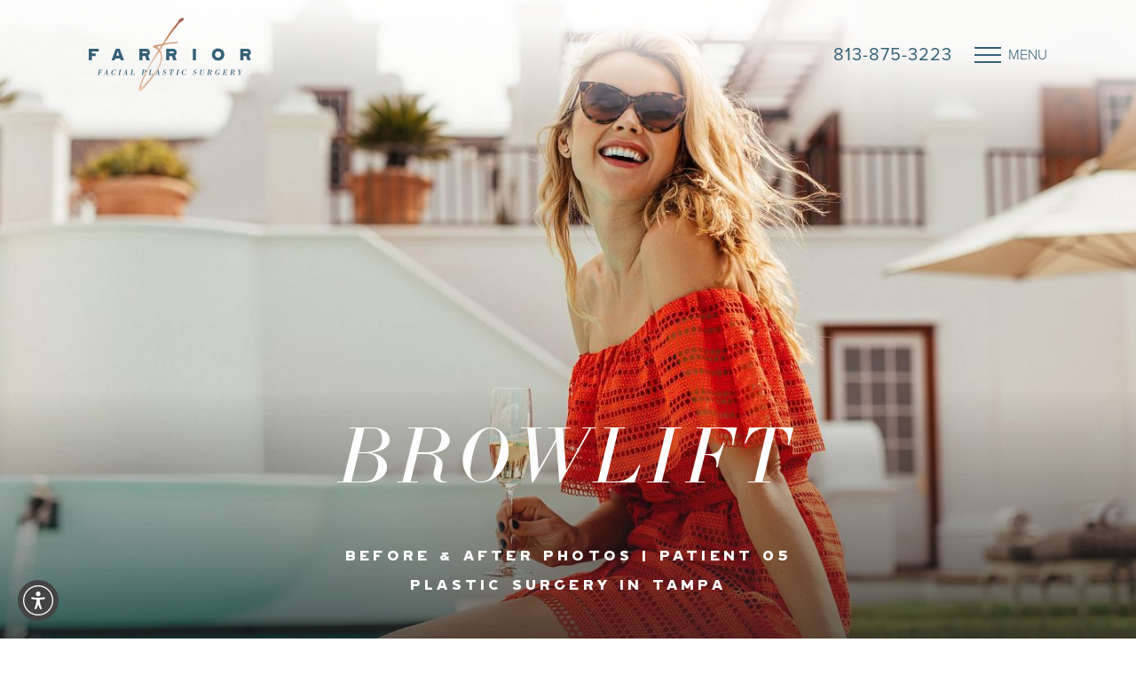

--- FILE ---
content_type: image/svg+xml
request_url: https://www.drfarrior.com/assets/img/5-star.svg
body_size: -134
content:
<svg width="110" height="18" viewBox="0 0 110 18" fill="none" xmlns="http://www.w3.org/2000/svg">
<path d="M9.45 0L11.7927 6.72265L18.9 6.86188L13.2221 11.1779L15.2868 18L9.45 13.9227L3.61323 18L5.67794 11.1779L0 6.86188L7.10734 6.72265L9.45 0Z" fill="#336178"/>
<path d="M55 0L57.2311 6.72265L64 6.86188L58.5924 11.1779L60.5588 18L55 13.9227L49.4412 18L51.4076 11.1779L46 6.86188L52.7689 6.72265L55 0Z" fill="#336178"/>
<path d="M32.45 0L34.7927 6.72265L41.9 6.86188L36.2221 11.1779L38.2868 18L32.45 13.9227L26.6132 18L28.6779 11.1779L23 6.86188L30.1073 6.72265L32.45 0Z" fill="#336178"/>
<path d="M77.45 0L79.7927 6.72265L86.9 6.86188L81.2221 11.1779L83.2868 18L77.45 13.9227L71.6132 18L73.6779 11.1779L68 6.86188L75.1073 6.72265L77.45 0Z" fill="#336178"/>
<path d="M100.45 0L102.793 6.72265L109.9 6.86188L104.222 11.1779L106.287 18L100.45 13.9227L94.6132 18L96.6779 11.1779L91 6.86188L98.1073 6.72265L100.45 0Z" fill="#336178"/>
</svg>


--- FILE ---
content_type: image/svg+xml
request_url: https://www.drfarrior.com/assets/img/_defaults/social-instagram.svg
body_size: -123
content:
<svg width="30" height="30" viewBox="0 0 30 30" fill="none" xmlns="http://www.w3.org/2000/svg">
<path d="M21.535 0.233398H7.99872C3.58342 0.240782 0.00738343 3.81682 0 8.23211V21.7684C0.00738343 26.1837 3.58342 29.7597 7.99872 29.7671H21.535C25.9503 29.7597 29.5263 26.1837 29.5337 21.7684V8.23211C29.5263 3.81682 25.9503 0.240782 21.535 0.233398ZM14.7669 21.7684C11.0284 21.7684 7.99872 18.7387 7.99872 15.0003C7.99872 11.2618 11.0284 8.23211 14.7669 8.23211C18.5053 8.23211 21.535 11.2618 21.535 15.0003C21.535 18.7387 18.5053 21.7684 14.7669 21.7684ZM22.7656 8.23211C21.7467 8.23211 20.9197 7.40517 20.9197 6.38626C20.9197 5.36734 21.7467 4.5404 22.7656 4.5404C23.7845 4.5404 24.6114 5.36734 24.6114 6.38626C24.6114 7.40517 23.7845 8.23211 22.7656 8.23211Z" fill="#336178"/>
</svg>


--- FILE ---
content_type: image/svg+xml
request_url: https://www.drfarrior.com/assets/img/logo.svg
body_size: 6520
content:
<svg width="515" height="234" viewBox="0 0 515 234" fill="none" xmlns="http://www.w3.org/2000/svg">
<path d="M299.79 1.94589C298.104 -0.388512 295.542 -0.636508 293.501 1.27737C292.945 1.84176 292.282 2.28899 291.551 2.59283C288.151 3.77351 286.18 6.40982 284.569 9.46664C283.645 11.2938 282.567 13.038 281.346 14.6799C278.419 18.4538 275.234 21.9743 272.339 25.7535C262.489 38.59 252.746 51.4912 244.286 65.2927C240.876 70.8349 237.616 76.4633 234.243 82.0055C233.919 82.3832 233.471 82.6319 232.981 82.7064C231.498 83.0352 229.962 83.143 228.512 83.5636C223.215 85.1383 217.788 86.237 212.297 86.8468C209.858 87.1002 207.495 87.7094 205.46 89.2082C202.613 91.3054 202.774 93.9956 205.922 95.5213C207.472 96.2117 209.078 96.7672 210.723 97.1818C212.931 97.7648 214.891 99.0512 216.309 100.848L218.339 103.419C219.693 105.112 219.725 105.134 218.57 106.913C216.878 109.512 215.084 112.045 213.419 114.666C208.883 121.814 204.369 128.981 199.879 136.166C199.6 136.608 199.342 137.082 199.122 137.546C197.699 140.241 196.334 142.975 194.852 145.633C190.464 153.531 185.974 161.375 181.629 169.3C177.004 177.682 172.848 186.316 169.179 195.162C165.956 202.909 163.238 210.829 160.048 218.565C158.549 222.188 158.388 226.113 158.941 229.93C159.495 233.747 162.39 234.593 165.301 232.167C166.638 231.057 168.126 230.108 169.426 228.932C171.698 226.905 174.26 225.062 176.016 222.641C180.049 217.056 184.69 212.031 189.234 206.898C192.456 203.243 195.373 199.281 198.365 195.415C203.821 188.369 209.3 181.339 214.649 174.212C222.495 163.682 228.157 151.68 231.299 138.915C232.567 133.928 233.523 128.904 232.911 123.76C232.513 120.44 231.579 117.183 231.042 113.873C230.505 110.563 229.35 107.554 226.788 105.247C226.646 105.146 226.526 105.016 226.434 104.867C226.343 104.718 226.282 104.552 226.256 104.379C226.23 104.206 226.239 104.03 226.283 103.86C226.326 103.691 226.403 103.532 226.508 103.392C229.516 98.4811 232.481 93.5427 235.564 88.6798C236.112 87.9683 236.861 87.4386 237.712 87.1595C249.894 82.6524 262.671 81.8869 275.454 81.1591C277.451 81.0499 279.441 80.8375 281.416 80.5229C281.953 80.442 282.764 79.8436 282.807 79.4447C282.809 79.1062 282.735 78.7717 282.591 78.4656C282.447 78.1596 282.236 77.8899 281.975 77.6764C281.264 77.1853 280.425 76.9153 279.563 76.9C276.824 76.9593 274.079 77.0779 271.356 77.3906C262.972 78.3449 254.599 79.3854 246.225 80.4205C244.12 80.6793 242.025 81.0297 239.63 81.3801C240.07 80.6092 240.317 80.0593 240.666 79.5795C243.008 76.3447 245.5 73.2771 247.702 69.9615C255.093 58.6939 262.906 47.7353 271.141 37.0859C276.083 30.7296 281.695 24.8586 286.18 18.0818C287.254 16.4644 289.236 15.4509 290.837 14.2055C291.659 13.564 292.711 13.1596 293.372 12.3995C294.696 10.8755 296.349 9.67512 298.206 8.88978C301.536 7.43415 301.181 3.87594 299.79 1.94589ZM227.819 118.396C229.065 124.666 228.302 130.839 226.884 136.964C225.074 144.781 221.83 152.059 217.695 158.852C210.986 169.942 204.111 180.972 195.636 190.849C190.544 196.779 185.281 202.564 180.06 208.386C176.838 211.993 173.534 215.551 170.264 219.126C170.003 219.476 169.681 219.776 169.313 220.01C168.776 220.258 167.959 220.641 167.589 220.42C167.127 220.145 166.853 219.341 166.767 218.711C166.738 218.056 166.829 217.402 167.036 216.781C168.158 212.209 169.232 207.616 170.457 203.076C171.773 198.176 174.555 193.911 176.8 189.453C181.521 180.066 186.28 170.675 190.856 161.197C197.956 146.409 206.636 132.624 216.234 119.35C218.2 116.655 219.897 113.711 221.718 110.886C222.067 110.347 222.427 109.808 222.98 108.956C225.074 112.051 227.099 114.833 227.819 118.385V118.396ZM224.242 98.1199C223.42 99.3814 222.872 99.3275 221.911 98.1199C220.439 96.3138 219.08 94.4161 217.426 92.238L229.538 88.7014L229.736 88.9979C227.916 92.044 226.17 95.1331 224.242 98.1199Z" fill="url(#paint0_linear)"/>
<path d="M9.83075 113.279H21.9222V122.139H9.83075V135.709H0V98.4058H31.3008V107.265H9.83075V113.279Z" fill="#356279"/>
<path d="M84.1813 129.695L81.9891 135.709H71.9734L85.8529 98.4058H97.9649L111.844 135.709H101.877L99.6433 129.695H84.1813ZM96.5126 120.836L91.9089 106.785L87.2984 120.822L96.5126 120.836Z" fill="#356279"/>
<path d="M188.291 120.225L193.697 135.709H183.263L178.7 121.768H170.034V135.709H160.203V98.4058H182.228C189.312 98.4058 193.786 103.816 193.786 110.2C193.839 112.209 193.358 114.195 192.393 115.957C191.428 117.718 190.012 119.191 188.291 120.225ZM181.913 112.957C182.292 112.999 182.676 112.958 183.037 112.838C183.399 112.717 183.731 112.52 184.009 112.26C184.288 111.999 184.506 111.681 184.651 111.328C184.795 110.975 184.862 110.595 184.845 110.214C184.863 109.824 184.799 109.434 184.658 109.07C184.517 108.706 184.301 108.376 184.026 108.1C183.75 107.824 183.419 107.608 183.056 107.467C182.692 107.325 182.303 107.261 181.913 107.279H170.034V112.957H181.913Z" fill="#356279"/>
<path d="M273.075 120.225L278.481 135.709H268.047L263.484 121.768H254.846V135.709H244.988V98.4058H267.019C274.103 98.4058 278.577 103.816 278.577 110.2C278.629 112.209 278.148 114.196 277.181 115.958C276.214 117.719 274.798 119.192 273.075 120.225ZM266.697 112.957C267.076 112.999 267.46 112.958 267.822 112.838C268.183 112.717 268.515 112.52 268.793 112.26C269.072 111.999 269.291 111.681 269.435 111.328C269.579 110.975 269.646 110.595 269.63 110.214C269.647 109.824 269.583 109.434 269.442 109.07C269.301 108.706 269.086 108.376 268.81 108.1C268.534 107.824 268.204 107.608 267.84 107.467C267.476 107.325 267.087 107.261 266.697 107.279H254.846V112.957H266.697Z" fill="#356279"/>
<path d="M339.603 135.709H329.772V98.4058H339.603V135.709Z" fill="#356279"/>
<path d="M390.099 117.071C390.099 106.161 398.436 97.6309 409.802 97.6309C421.167 97.6309 429.539 106.148 429.539 117.071C429.539 127.995 421.201 136.511 409.788 136.511C398.375 136.511 390.099 127.967 390.099 117.071ZM419.557 117.071C419.557 111.524 415.227 106.95 409.822 106.95C404.417 106.95 400.135 111.38 400.135 117.071C400.135 122.763 404.424 127.185 409.822 127.185C411.124 127.161 412.408 126.88 413.602 126.359C414.795 125.837 415.873 125.085 416.776 124.146C417.678 123.206 418.387 122.098 418.86 120.884C419.334 119.67 419.564 118.374 419.537 117.071H419.557Z" fill="#356279"/>
<path d="M508.143 120.225L513.549 135.709H503.115L498.546 121.768H489.886V135.709H480.056V98.4058H502.087C509.164 98.4058 513.638 103.816 513.638 110.2C513.692 112.209 513.211 114.195 512.246 115.957C511.281 117.719 509.865 119.192 508.143 120.225ZM501.759 112.957C502.138 112.999 502.521 112.958 502.884 112.838C503.246 112.717 503.577 112.52 503.856 112.26C504.135 111.999 504.355 111.682 504.5 111.329C504.645 110.976 504.713 110.595 504.698 110.214C504.714 109.823 504.649 109.434 504.507 109.07C504.365 108.706 504.149 108.375 503.873 108.099C503.597 107.823 503.266 107.608 502.902 107.467C502.538 107.325 502.149 107.262 501.759 107.279H489.886V112.957H501.759Z" fill="#356279"/>
<path d="M43.0156 165.263L42.2277 170.297H41.5427C41.6865 167.087 41.4947 165.881 38.0145 165.881H35.8634L34.3563 172.916H35.1989C37.1719 172.916 38.0557 171.929 38.453 170.029H39.1381L37.7337 176.838H37.0486C37.3158 173.999 36.0827 173.533 35.0962 173.533H34.2124L32.6847 181.131H35.0002L34.8769 181.748H27.9714L28.0947 181.131H29.6019L32.7806 165.881H30.513L30.6364 165.263H43.0156Z" fill="#356279"/>
<path d="M57.5937 164.893H58.4295L59.9572 181.131H62.1289L62.0056 181.748H54.5314L54.6548 181.131H56.9018L56.5318 176.742H51.5514L49.0851 181.131H51.5719L51.4486 181.748H47.0162L47.1327 181.131H48.2425L57.5937 164.893ZM51.9693 176.125H56.4565L55.8399 169.186L51.9693 176.125Z" fill="#356279"/>
<path d="M84.3251 176.962L83.2427 181.762H82.77L82.1328 180.678C80.7395 181.682 79.0527 182.193 77.3374 182.132C73.96 182.132 71.3499 179.389 71.3499 175.494C71.3499 170.879 75.6863 164.907 80.5914 164.907C81.9209 164.918 83.1975 165.43 84.1675 166.34L85.2567 165.277H85.75L85.0307 170.015H84.3456C83.9483 167.67 83.4071 165.524 80.5503 165.524C78.0361 165.524 76.7276 168.315 76.0083 170.324C75.2223 172.546 74.799 174.88 74.7546 177.236C74.7546 180.569 76.3098 181.501 78.2279 181.501C81.0162 181.501 82.4959 179.184 83.6057 176.962H84.3251Z" fill="#356279"/>
<path d="M96.1631 165.263H103.096L102.993 165.881H101.438L98.2868 181.131H100.479L100.356 181.748H93.505L93.6283 181.131H95.1629L98.3895 165.881H96.0466L96.1631 165.263Z" fill="#356279"/>
<path d="M118.976 164.893H119.812L121.346 181.131H123.511L123.388 181.748H115.921L116.044 181.131H118.284L117.914 176.742H112.934L110.467 181.131H112.961L112.838 181.748H108.399L108.522 181.131H109.611L118.976 164.893ZM113.352 176.125H117.832L117.215 169.165L113.352 176.125Z" fill="#356279"/>
<path d="M134.274 165.881L134.37 165.263H141.809L141.713 165.881H139.59L136.384 181.131H139.391C142.399 181.131 143.145 179.972 145.139 176.42H145.824L144.55 181.748H131.753L131.848 181.131H133.328L136.534 165.881H134.274Z" fill="#356279"/>
<path d="M169.411 165.263H176.748C179.488 165.263 182.098 166.175 182.098 169.378C182.098 172.121 179.728 174.143 174.33 174.143H172.911L171.459 181.124H173.754L173.651 181.741H166.849L166.945 181.124H168.424L171.582 165.874H169.287L169.411 165.263ZM173.062 173.533H174.22C176.857 173.533 178.413 173.183 178.878 168.644C179.105 166.47 178.241 165.901 177.029 165.901H174.693L173.062 173.533Z" fill="#356279"/>
<path d="M192.224 165.881L192.32 165.263H199.794L199.698 165.881H197.574L194.368 181.131H197.375C200.383 181.131 201.123 179.972 203.123 176.42H203.808L202.479 181.748H189.709L189.805 181.131H191.285L194.491 165.881H192.224Z" fill="#356279"/>
<path d="M220.592 164.893H221.428L222.956 181.131H225.127L225.004 181.748H217.537L217.66 181.131H219.907L219.537 176.742H214.557L212.091 181.131H214.584L214.461 181.748H210.022L210.145 181.131H211.255L220.592 164.893ZM214.968 176.125H219.455L218.839 169.165L214.968 176.125Z" fill="#356279"/>
<path d="M234.397 181.748H233.951L234.636 177.058H235.321C235.52 179.382 236.979 181.501 239.493 181.501C239.969 181.529 240.444 181.46 240.892 181.298C241.34 181.137 241.75 180.886 242.098 180.561C242.445 180.236 242.724 179.843 242.915 179.407C243.107 178.971 243.209 178.501 243.213 178.025C243.213 176.42 242.35 175.823 241.069 175.158C240.281 174.767 239.514 174.342 238.754 173.972C237.869 173.633 237.117 173.019 236.607 172.221C236.096 171.422 235.855 170.481 235.917 169.535C235.911 168.926 236.026 168.322 236.255 167.758C236.484 167.193 236.823 166.68 237.252 166.248C237.681 165.816 238.192 165.474 238.754 165.241C239.316 165.009 239.919 164.89 240.528 164.893C241.825 164.887 243.073 165.392 244.001 166.299L244.988 165.263H245.556L244.919 169.631H244.152C243.905 167.41 242.946 165.517 240.432 165.517C239.658 165.509 238.911 165.799 238.346 166.328C237.781 166.857 237.441 167.583 237.397 168.356C237.397 169.762 239 170.454 240.727 171.291C242.453 172.127 244.152 173.094 244.673 174.994C244.782 175.454 244.831 175.927 244.816 176.399C244.816 179.711 242.624 182.125 239.247 182.125C237.951 182.096 236.711 181.588 235.767 180.699L234.397 181.748Z" fill="#356279"/>
<path d="M256.469 165.263H270.054L269.294 170.557H268.547C268.547 166.607 267.759 165.867 265.807 165.867H264.772L261.587 181.117H263.957L263.834 181.734H256.1L256.223 181.117H258.49L261.697 165.881H260.929C258.874 165.881 257.703 166.916 255.997 170.324H255.257L256.469 165.263Z" fill="#356279"/>
<path d="M279.625 165.263H286.558L286.455 165.881H284.907L281.748 181.131H283.941L283.817 181.748H276.967L277.09 181.131H278.618L281.844 165.881H279.508L279.625 165.263Z" fill="#356279"/>
<path d="M307.35 176.962L306.26 181.762H305.795L305.151 180.678C303.758 181.684 302.071 182.195 300.355 182.132C296.978 182.132 294.361 179.389 294.361 175.494C294.361 170.879 298.704 164.907 303.609 164.907C304.938 164.92 306.214 165.431 307.185 166.34L308.268 165.277H308.761L308.076 170.015H307.391C306.993 167.67 306.452 165.524 303.589 165.524C301.074 165.524 299.766 168.315 299.053 170.324C298.265 172.545 297.839 174.879 297.793 177.236C297.793 180.569 299.348 181.501 301.273 181.501C304.061 181.501 305.541 179.184 306.651 176.962H307.35Z" fill="#356279"/>
<path d="M330.553 181.748H330.114L330.8 177.058H331.519C331.718 179.382 333.17 181.501 335.684 181.501C336.16 181.53 336.636 181.462 337.085 181.301C337.533 181.139 337.944 180.889 338.293 180.563C338.641 180.238 338.92 179.845 339.112 179.409C339.305 178.973 339.406 178.502 339.411 178.025C339.411 176.42 338.548 175.823 337.26 175.158C336.472 174.767 335.711 174.342 334.944 173.972C334.061 173.632 333.309 173.018 332.799 172.22C332.288 171.422 332.046 170.481 332.108 169.535C332.102 168.926 332.216 168.322 332.445 167.758C332.675 167.193 333.013 166.68 333.443 166.248C333.872 165.816 334.382 165.474 334.945 165.241C335.507 165.009 336.11 164.89 336.719 164.893C338.018 164.887 339.267 165.392 340.199 166.299L341.185 165.263H341.754L341.11 169.631H340.343C340.096 167.41 339.137 165.517 336.623 165.517C335.849 165.509 335.102 165.799 334.537 166.328C333.972 166.857 333.632 167.583 333.588 168.356C333.588 169.762 335.191 170.454 336.917 171.291C338.644 172.127 340.343 173.094 340.863 174.994C340.975 175.454 341.026 175.926 341.014 176.399C341.014 179.712 338.815 182.125 335.437 182.125C334.143 182.097 332.905 181.589 331.964 180.699L330.553 181.748Z" fill="#356279"/>
<path d="M363.087 165.881L363.21 165.263H367.574L367.451 165.881H366.08L363.642 176.934C362.902 180.322 361.47 182.118 357.798 182.118C356.87 182.133 355.945 182.001 355.058 181.727C353.503 181.186 352.174 179.972 352.174 178.223C352.174 177.305 353.105 173.286 353.352 172.1L354.64 165.881H352.365L352.489 165.263H359.963L359.867 165.881H357.716L356.346 172.1C356.078 173.334 354.975 177.826 354.975 178.738C354.975 180.541 356.551 181.433 358.175 181.433C361.21 181.433 362.367 179.334 362.97 176.742L365.313 165.881H363.087Z" fill="#356279"/>
<path d="M379.487 181.131H381.68L381.556 181.748H374.822L374.945 181.131H376.425L379.528 165.881H377.336L377.466 165.263H384.961C388.681 165.263 390.359 166.573 390.359 168.692C390.359 172.244 386.413 172.806 383.68 172.985V173.033C387.4 174.171 388.215 175.158 388.215 178.985C388.215 180.116 388.215 181.33 389.695 181.33C390.098 181.306 390.496 181.23 390.88 181.103L390.805 181.721C390.449 181.868 390.076 181.969 389.695 182.022C389.311 182.069 388.924 182.092 388.537 182.091C386.585 182.091 385.16 181.206 384.982 179.108C384.913 178.244 384.838 177.38 384.735 176.516C384.612 175.33 384.516 174.219 383.776 173.725C383.235 173.358 382.606 173.145 381.954 173.108H381.186L379.487 181.131ZM381.31 172.518H382.269C385.331 172.518 387.126 171.455 387.126 168.15C387.126 166.916 386.708 165.881 384.194 165.881H382.693L381.31 172.518Z" fill="#356279"/>
<path d="M414.083 165.263H414.577L413.891 170.002H413.206C413.063 167.657 412.151 165.51 409.439 165.51C406.328 165.51 405.171 168.891 404.431 171.332C403.857 173.401 403.526 175.529 403.444 177.675C403.444 179.951 404.28 181.501 406.774 181.501C409.706 181.501 410.274 178.717 410.473 176.372H408.13L408.253 175.755H415.851L415.728 176.372H413.926C413.138 180.219 410.596 182.118 407.075 182.118C402.417 182.118 400.3 178.909 400.3 174.836C400.3 169.412 405.205 164.893 409.418 164.893C410.097 164.86 410.776 164.971 411.41 165.217C412.044 165.464 412.619 165.842 413.097 166.326L414.083 165.263Z" fill="#356279"/>
<path d="M428.689 165.881H426.415L426.517 165.263H439.088L438.403 169.707H437.684C437.684 166.669 437.245 165.881 433.69 165.881H431.744L430.285 172.916H431.128C433.101 172.916 433.985 171.929 434.382 170.029H435.067L433.697 176.838H433.012C433.279 173.999 432.046 173.533 431.059 173.533H430.176L428.62 181.131H431.409C434.094 181.131 435.279 180.445 437.156 176.639H437.896L436.663 181.748H423.9L424.003 181.131H425.503L428.689 165.881Z" fill="#356279"/>
<path d="M451.817 181.131H454.016L453.893 181.748H447.158L447.282 181.131H448.762L451.892 165.881H449.673L449.796 165.263H457.291C461.017 165.263 462.696 166.573 462.696 168.692C462.696 172.244 458.75 172.806 456.01 172.985V173.033C459.736 174.171 460.552 175.158 460.552 178.985C460.552 180.116 460.552 181.33 462.031 181.33C462.432 181.306 462.828 181.23 463.21 181.103L463.141 181.721C462.786 181.868 462.413 181.969 462.031 182.022C461.645 182.069 461.256 182.092 460.867 182.091C458.921 182.091 457.489 181.206 457.318 179.108C457.243 178.244 457.167 177.38 457.071 176.516C456.948 175.33 456.852 174.219 456.112 173.725C455.57 173.358 454.937 173.144 454.283 173.108H453.516L451.817 181.131ZM453.646 172.518H454.605C457.661 172.518 459.462 171.455 459.462 168.15C459.462 166.916 459.044 165.881 456.53 165.881H455.023L453.646 172.518Z" fill="#356279"/>
<path d="M479.446 165.263L479.343 165.881H476.884L479.74 173.423L484.872 165.881H482.426L482.529 165.263H487.139L487.016 165.881H485.714L479.946 174.418L478.576 181.131H480.973L480.85 181.748H473.081L473.205 181.131H475.52L476.98 174.274L473.725 165.908H471.752L471.848 165.291L479.446 165.263Z" fill="#356279"/>
<defs>
<linearGradient id="paint0_linear" x1="229.72" y1="233.499" x2="229.72" y2="-0.000347941" gradientUnits="userSpaceOnUse">
<stop stop-color="#EACCB7"/>
<stop offset="0.06" stop-color="#E5C0A6"/>
<stop offset="0.19" stop-color="#D5AE98"/>
<stop offset="0.29" stop-color="#E9D3C6"/>
<stop offset="0.41" stop-color="#E0C2B2"/>
<stop offset="0.48" stop-color="#E0B496"/>
<stop offset="0.75" stop-color="#CC8E63"/>
<stop offset="1" stop-color="#9E5A50"/>
</linearGradient>
</defs>
</svg>


--- FILE ---
content_type: image/svg+xml
request_url: https://www.drfarrior.com/assets/img/_defaults/social-google.svg
body_size: 81
content:
<svg width="30" height="30" viewBox="0 0 30 30" fill="none" xmlns="http://www.w3.org/2000/svg">
<path fill-rule="evenodd" clip-rule="evenodd" d="M21.0677 8.03329C19.9859 7.01663 18.0887 5.79997 15.2761 5.79997C11.3152 5.79997 7.95338 8.41662 6.73848 12.0333L1.89551 8.26662C4.3586 3.36665 9.41793 0 15.2761 0C19.3202 0 22.6987 1.48333 25.2949 3.89998L21.0677 8.03329ZM29.339 12.2663C29.5554 13.1996 29.6552 14.0996 29.6552 15.3329C29.6552 19.8996 28.0243 23.7496 25.195 26.3662L20.4685 22.6996C22.4656 21.2996 23.3643 19.2162 23.5308 17.8329H15.2761V12.2663H29.339ZM6.75504 17.9669C6.4389 17.0337 6.25587 16.0338 6.25587 15.0006C6.25587 13.9672 6.43891 12.9666 6.73848 12.0333L1.89551 8.26662C0.880312 10.2999 0.297852 12.5839 0.297852 15.0006C0.297852 17.4172 0.88034 19.7006 1.89553 21.7339L6.59824 18.0888L1.91227 21.7334C4.37536 26.6334 9.41805 30 15.2762 30C19.3203 30 22.7153 28.6662 25.195 26.3662L20.4685 22.6996C19.2037 23.5829 17.5063 24.2 15.2762 24.2C11.3153 24.2 7.9533 21.5835 6.75504 17.9669ZM6.75504 17.9669C6.75507 17.967 6.755 17.9668 6.75504 17.9669V17.9669Z" fill="#336178"/>
</svg>


--- FILE ---
content_type: image/svg+xml
request_url: https://www.drfarrior.com/assets/img/_defaults/arrow-right-black.svg
body_size: -226
content:
<svg width="18" height="10" viewBox="0 0 18 10" fill="none" xmlns="http://www.w3.org/2000/svg">
<g clip-path="url(#clip0)">
<path d="M17 4.99365L1 4.99365M12.5 0.9873L17 4.99365L12.5 0.9873ZM17 4.99365L12.5 9L17 4.99365Z" stroke="black" stroke-width="1.5" stroke-linecap="round" stroke-linejoin="round"/>
</g>
<defs>
<clipPath id="clip0">
<rect x="18" y="10" width="18" height="10" transform="rotate(-180 18 10)" fill="white"/>
</clipPath>
</defs>
</svg>


--- FILE ---
content_type: image/svg+xml
request_url: https://www.drfarrior.com/assets/img/arrow-right-highlight.svg
body_size: -211
content:
<svg width="18" height="10" viewBox="0 0 18 10" fill="none" xmlns="http://www.w3.org/2000/svg">
<path d="M12.5005 0.794525L17 4.63014M17 4.63014L12.5005 8.46576M17 4.63014H1.0018" stroke="#336178" stroke-width="1.5" stroke-linecap="round" stroke-linejoin="round"/>
</svg>


--- FILE ---
content_type: image/svg+xml
request_url: https://www.drfarrior.com/assets/img/_defaults/social-facebook.svg
body_size: -221
content:
<svg width="15" height="30" viewBox="0 0 15 30" fill="none" xmlns="http://www.w3.org/2000/svg">
<path d="M9.68282 29.7268V14.9979H13.7486L14.2875 9.92226H9.68282L9.68972 7.38184C9.68972 6.05803 9.81551 5.3487 11.7169 5.3487H14.2587V0.272461H10.1923C5.30787 0.272461 3.58869 2.7347 3.58869 6.87542V9.92283H0.544067V14.9985H3.58869V29.7268H9.68282Z" fill="#336178"/>
</svg>
